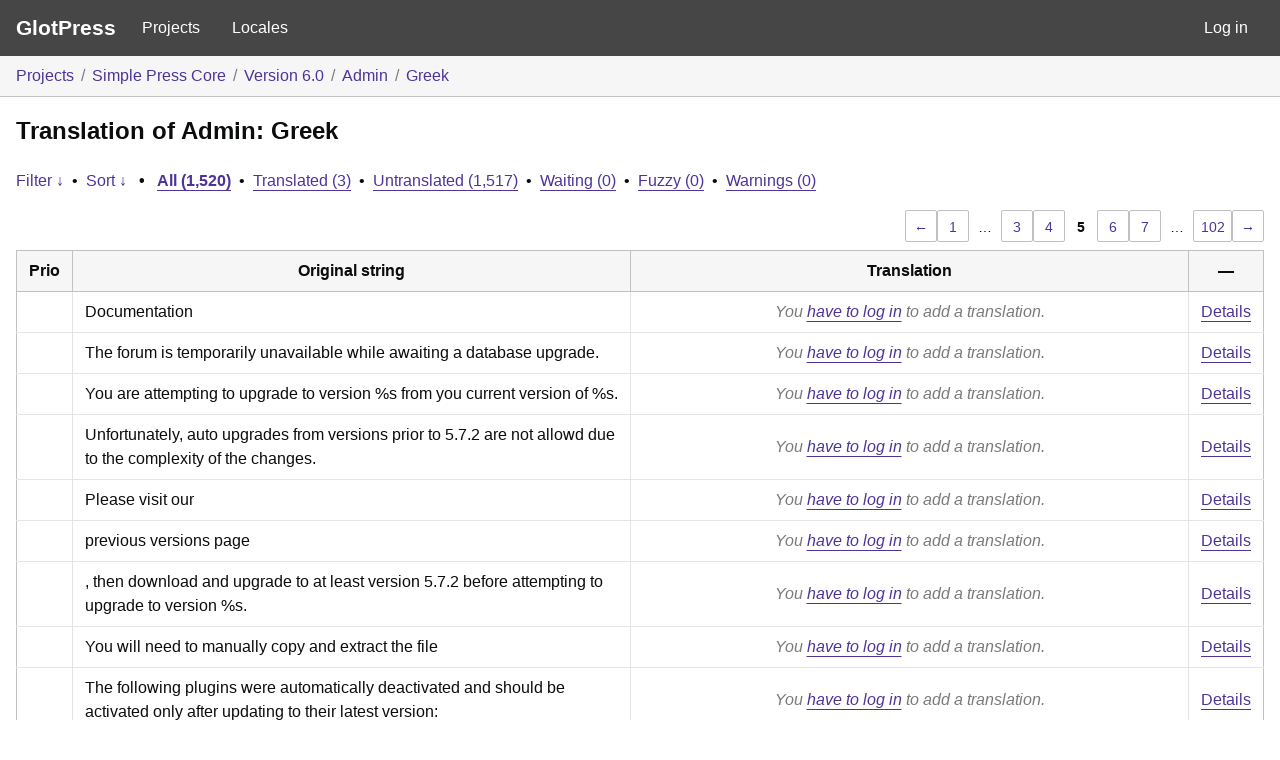

--- FILE ---
content_type: text/html; charset=utf-8
request_url: https://glotpress.simple-press.com/glotpress/projects/simple-press-core/version-6.0/spa/el/default/?page=5
body_size: 6413
content:
<!DOCTYPE html>
<html>
<head>
	<meta http-equiv="Content-type" content="text/html; charset=utf-8" />
	<title>Translations &lt; Greek &lt; Admin &lt; GlotPress</title>

	<link rel="preconnect" href="https://fonts.gstatic.com" crossorigin /><style id="et-divi-open-sans-inline-css">/* Original: https://fonts.googleapis.com/css?family=Open+Sans:300italic,400italic,600italic,700italic,800italic,400,300,600,700,800&#038;subset=latin,latin-ext&#038;display=swap *//* User Agent: Mozilla/5.0 (Unknown; Linux x86_64) AppleWebKit/538.1 (KHTML, like Gecko) Safari/538.1 Daum/4.1 */@font-face {font-family: 'Open Sans';font-style: italic;font-weight: 300;font-stretch: normal;font-display: swap;src: url(https://fonts.gstatic.com/s/opensans/v44/memQYaGs126MiZpBA-UFUIcVXSCEkx2cmqvXlWq8tWZ0Pw86hd0Rk5hkWV4exQ.ttf) format('truetype');}@font-face {font-family: 'Open Sans';font-style: italic;font-weight: 400;font-stretch: normal;font-display: swap;src: url(https://fonts.gstatic.com/s/opensans/v44/memQYaGs126MiZpBA-UFUIcVXSCEkx2cmqvXlWq8tWZ0Pw86hd0Rk8ZkWV4exQ.ttf) format('truetype');}@font-face {font-family: 'Open Sans';font-style: italic;font-weight: 600;font-stretch: normal;font-display: swap;src: url(https://fonts.gstatic.com/s/opensans/v44/memQYaGs126MiZpBA-UFUIcVXSCEkx2cmqvXlWq8tWZ0Pw86hd0RkxhjWV4exQ.ttf) format('truetype');}@font-face {font-family: 'Open Sans';font-style: italic;font-weight: 700;font-stretch: normal;font-display: swap;src: url(https://fonts.gstatic.com/s/opensans/v44/memQYaGs126MiZpBA-UFUIcVXSCEkx2cmqvXlWq8tWZ0Pw86hd0RkyFjWV4exQ.ttf) format('truetype');}@font-face {font-family: 'Open Sans';font-style: italic;font-weight: 800;font-stretch: normal;font-display: swap;src: url(https://fonts.gstatic.com/s/opensans/v44/memQYaGs126MiZpBA-UFUIcVXSCEkx2cmqvXlWq8tWZ0Pw86hd0Rk0ZjWV4exQ.ttf) format('truetype');}@font-face {font-family: 'Open Sans';font-style: normal;font-weight: 300;font-stretch: normal;font-display: swap;src: url(https://fonts.gstatic.com/s/opensans/v44/memSYaGs126MiZpBA-UvWbX2vVnXBbObj2OVZyOOSr4dVJWUgsiH0B4uaVc.ttf) format('truetype');}@font-face {font-family: 'Open Sans';font-style: normal;font-weight: 400;font-stretch: normal;font-display: swap;src: url(https://fonts.gstatic.com/s/opensans/v44/memSYaGs126MiZpBA-UvWbX2vVnXBbObj2OVZyOOSr4dVJWUgsjZ0B4uaVc.ttf) format('truetype');}@font-face {font-family: 'Open Sans';font-style: normal;font-weight: 600;font-stretch: normal;font-display: swap;src: url(https://fonts.gstatic.com/s/opensans/v44/memSYaGs126MiZpBA-UvWbX2vVnXBbObj2OVZyOOSr4dVJWUgsgH1x4uaVc.ttf) format('truetype');}@font-face {font-family: 'Open Sans';font-style: normal;font-weight: 700;font-stretch: normal;font-display: swap;src: url(https://fonts.gstatic.com/s/opensans/v44/memSYaGs126MiZpBA-UvWbX2vVnXBbObj2OVZyOOSr4dVJWUgsg-1x4uaVc.ttf) format('truetype');}@font-face {font-family: 'Open Sans';font-style: normal;font-weight: 800;font-stretch: normal;font-display: swap;src: url(https://fonts.gstatic.com/s/opensans/v44/memSYaGs126MiZpBA-UvWbX2vVnXBbObj2OVZyOOSr4dVJWUgshZ1x4uaVc.ttf) format('truetype');}/* User Agent: Mozilla/5.0 (Windows NT 6.1; WOW64; rv:27.0) Gecko/20100101 Firefox/27.0 */@font-face {font-family: 'Open Sans';font-style: italic;font-weight: 300;font-stretch: normal;font-display: swap;src: url(https://fonts.gstatic.com/l/font?kit=memQYaGs126MiZpBA-UFUIcVXSCEkx2cmqvXlWq8tWZ0Pw86hd0Rk5hkWV4exg&skey=743457fe2cc29280&v=v44) format('woff');}@font-face {font-family: 'Open Sans';font-style: italic;font-weight: 400;font-stretch: normal;font-display: swap;src: url(https://fonts.gstatic.com/l/font?kit=memQYaGs126MiZpBA-UFUIcVXSCEkx2cmqvXlWq8tWZ0Pw86hd0Rk8ZkWV4exg&skey=743457fe2cc29280&v=v44) format('woff');}@font-face {font-family: 'Open Sans';font-style: italic;font-weight: 600;font-stretch: normal;font-display: swap;src: url(https://fonts.gstatic.com/l/font?kit=memQYaGs126MiZpBA-UFUIcVXSCEkx2cmqvXlWq8tWZ0Pw86hd0RkxhjWV4exg&skey=743457fe2cc29280&v=v44) format('woff');}@font-face {font-family: 'Open Sans';font-style: italic;font-weight: 700;font-stretch: normal;font-display: swap;src: url(https://fonts.gstatic.com/l/font?kit=memQYaGs126MiZpBA-UFUIcVXSCEkx2cmqvXlWq8tWZ0Pw86hd0RkyFjWV4exg&skey=743457fe2cc29280&v=v44) format('woff');}@font-face {font-family: 'Open Sans';font-style: italic;font-weight: 800;font-stretch: normal;font-display: swap;src: url(https://fonts.gstatic.com/l/font?kit=memQYaGs126MiZpBA-UFUIcVXSCEkx2cmqvXlWq8tWZ0Pw86hd0Rk0ZjWV4exg&skey=743457fe2cc29280&v=v44) format('woff');}@font-face {font-family: 'Open Sans';font-style: normal;font-weight: 300;font-stretch: normal;font-display: swap;src: url(https://fonts.gstatic.com/l/font?kit=memSYaGs126MiZpBA-UvWbX2vVnXBbObj2OVZyOOSr4dVJWUgsiH0B4uaVQ&skey=62c1cbfccc78b4b2&v=v44) format('woff');}@font-face {font-family: 'Open Sans';font-style: normal;font-weight: 400;font-stretch: normal;font-display: swap;src: url(https://fonts.gstatic.com/l/font?kit=memSYaGs126MiZpBA-UvWbX2vVnXBbObj2OVZyOOSr4dVJWUgsjZ0B4uaVQ&skey=62c1cbfccc78b4b2&v=v44) format('woff');}@font-face {font-family: 'Open Sans';font-style: normal;font-weight: 600;font-stretch: normal;font-display: swap;src: url(https://fonts.gstatic.com/l/font?kit=memSYaGs126MiZpBA-UvWbX2vVnXBbObj2OVZyOOSr4dVJWUgsgH1x4uaVQ&skey=62c1cbfccc78b4b2&v=v44) format('woff');}@font-face {font-family: 'Open Sans';font-style: normal;font-weight: 700;font-stretch: normal;font-display: swap;src: url(https://fonts.gstatic.com/l/font?kit=memSYaGs126MiZpBA-UvWbX2vVnXBbObj2OVZyOOSr4dVJWUgsg-1x4uaVQ&skey=62c1cbfccc78b4b2&v=v44) format('woff');}@font-face {font-family: 'Open Sans';font-style: normal;font-weight: 800;font-stretch: normal;font-display: swap;src: url(https://fonts.gstatic.com/l/font?kit=memSYaGs126MiZpBA-UvWbX2vVnXBbObj2OVZyOOSr4dVJWUgshZ1x4uaVQ&skey=62c1cbfccc78b4b2&v=v44) format('woff');}/* User Agent: Mozilla/5.0 (Windows NT 6.3; rv:39.0) Gecko/20100101 Firefox/39.0 */@font-face {font-family: 'Open Sans';font-style: italic;font-weight: 300;font-stretch: normal;font-display: swap;src: url(https://fonts.gstatic.com/s/opensans/v44/memQYaGs126MiZpBA-UFUIcVXSCEkx2cmqvXlWq8tWZ0Pw86hd0Rk5hkWV4ewA.woff2) format('woff2');}@font-face {font-family: 'Open Sans';font-style: italic;font-weight: 400;font-stretch: normal;font-display: swap;src: url(https://fonts.gstatic.com/s/opensans/v44/memQYaGs126MiZpBA-UFUIcVXSCEkx2cmqvXlWq8tWZ0Pw86hd0Rk8ZkWV4ewA.woff2) format('woff2');}@font-face {font-family: 'Open Sans';font-style: italic;font-weight: 600;font-stretch: normal;font-display: swap;src: url(https://fonts.gstatic.com/s/opensans/v44/memQYaGs126MiZpBA-UFUIcVXSCEkx2cmqvXlWq8tWZ0Pw86hd0RkxhjWV4ewA.woff2) format('woff2');}@font-face {font-family: 'Open Sans';font-style: italic;font-weight: 700;font-stretch: normal;font-display: swap;src: url(https://fonts.gstatic.com/s/opensans/v44/memQYaGs126MiZpBA-UFUIcVXSCEkx2cmqvXlWq8tWZ0Pw86hd0RkyFjWV4ewA.woff2) format('woff2');}@font-face {font-family: 'Open Sans';font-style: italic;font-weight: 800;font-stretch: normal;font-display: swap;src: url(https://fonts.gstatic.com/s/opensans/v44/memQYaGs126MiZpBA-UFUIcVXSCEkx2cmqvXlWq8tWZ0Pw86hd0Rk0ZjWV4ewA.woff2) format('woff2');}@font-face {font-family: 'Open Sans';font-style: normal;font-weight: 300;font-stretch: normal;font-display: swap;src: url(https://fonts.gstatic.com/s/opensans/v44/memSYaGs126MiZpBA-UvWbX2vVnXBbObj2OVZyOOSr4dVJWUgsiH0B4uaVI.woff2) format('woff2');}@font-face {font-family: 'Open Sans';font-style: normal;font-weight: 400;font-stretch: normal;font-display: swap;src: url(https://fonts.gstatic.com/s/opensans/v44/memSYaGs126MiZpBA-UvWbX2vVnXBbObj2OVZyOOSr4dVJWUgsjZ0B4uaVI.woff2) format('woff2');}@font-face {font-family: 'Open Sans';font-style: normal;font-weight: 600;font-stretch: normal;font-display: swap;src: url(https://fonts.gstatic.com/s/opensans/v44/memSYaGs126MiZpBA-UvWbX2vVnXBbObj2OVZyOOSr4dVJWUgsgH1x4uaVI.woff2) format('woff2');}@font-face {font-family: 'Open Sans';font-style: normal;font-weight: 700;font-stretch: normal;font-display: swap;src: url(https://fonts.gstatic.com/s/opensans/v44/memSYaGs126MiZpBA-UvWbX2vVnXBbObj2OVZyOOSr4dVJWUgsg-1x4uaVI.woff2) format('woff2');}@font-face {font-family: 'Open Sans';font-style: normal;font-weight: 800;font-stretch: normal;font-display: swap;src: url(https://fonts.gstatic.com/s/opensans/v44/memSYaGs126MiZpBA-UvWbX2vVnXBbObj2OVZyOOSr4dVJWUgshZ1x4uaVI.woff2) format('woff2');}</style><link rel='stylesheet' id='gp-base-css' href='https://glotpress.simple-press.com/app/plugins/glotpress/assets/css/style.min.css?ver=20220406' type='text/css' media='all' />
<script type='text/javascript' src='https://glotpress.simple-press.com/wp/wp-includes/js/jquery/jquery.min.js?ver=3.6.1' id='jquery-core-js'></script>
<script type='text/javascript' src='https://glotpress.simple-press.com/wp/wp-includes/js/jquery/jquery-migrate.min.js?ver=3.3.2' id='jquery-migrate-js'></script>
<script type='text/javascript' id='jquery-js-after'>
jqueryParams.length&&$.each(jqueryParams,function(e,r){if("function"==typeof r){var n=String(r);n.replace("$","jQuery");var a=new Function("return "+n)();$(document).ready(a)}});
</script>
<script type='text/javascript' src='https://glotpress.simple-press.com/app/plugins/glotpress/assets/js/common.min.js?ver=20220319' id='gp-common-js'></script>
<script type='text/javascript' id='gp-common-js-after'>
$gp.l10n = {"dismiss":"Dismiss"}
</script>
<script type='text/javascript' src='https://glotpress.simple-press.com/wp/wp-includes/js/jquery/ui/core.min.js?ver=1.13.2' id='jquery-ui-core-js'></script>
<script type='text/javascript' src='https://glotpress.simple-press.com/wp/wp-includes/js/jquery/ui/tooltip.min.js?ver=1.13.2' id='jquery-ui-tooltip-js'></script>
<script type='text/javascript' id='gp-editor-js-extra'>
/* <![CDATA[ */
var $gp_editor_options = {"can_approve":"","can_write":"","url":"\/glotpress\/projects\/simple-press-core\/version-6.0\/spa\/el\/default\/","discard_warning_url":"\/glotpress\/projects\/simple-press-core\/version-6.0\/spa\/el\/default\/-discard-warning\/","set_priority_url":"\/glotpress\/originals\/%original-id%\/set_priority\/","set_status_url":"\/glotpress\/projects\/simple-press-core\/version-6.0\/spa\/el\/default\/-set-status\/"};
/* ]]> */
</script>
<script type='text/javascript' src='https://glotpress.simple-press.com/app/plugins/glotpress/assets/js/editor.min.js?ver=20220319' id='gp-editor-js'></script>
<script type='text/javascript' id='gp-translations-page-js-extra'>
/* <![CDATA[ */
var $gp_translations_options = {"sort":"Sort","filter":"Filter"};
/* ]]> */
</script>
<script type='text/javascript' src='https://glotpress.simple-press.com/app/plugins/glotpress/assets/js/translations-page.min.js?ver=20220327' id='gp-translations-page-js'></script>
</head>

<body class="paged-5 no-js et_pb_button_helper_class et_fixed_nav et_show_nav et_secondary_nav_enabled et_primary_nav_dropdown_animation_fade et_secondary_nav_dropdown_animation_fade et_header_style_left et_pb_footer_columns4 et_cover_background et_pb_gutter osx et_pb_gutters3 et_right_sidebar et_divi_theme et-db">
	<script type="text/javascript">document.body.className = document.body.className.replace('no-js','js');</script>

	<header class="gp-bar clearfix">
		<h1>
			<a href="/glotpress/" rel="home">
				GlotPress			</a>
		</h1>

		<nav id="main-navigation" role="navigation">
			<a href="/glotpress/projects/">Projects</a><a href="/glotpress/languages/">Locales</a>		</nav>

		<nav id="side-navigation">
			<a href="https://glotpress.simple-press.com/wp/wp-login.php?redirect_to=https%3A%2F%2Fglotpress.simple-press.com%2Fglotpress%2Fprojects%2Fsimple-press-core%2Fversion-6.0%2Fspa%2Fel%2Fdefault%2F%3Fpage%3D5">Log in</a>		</nav>
	</header>

	<div class="gp-content">
		<ul class="breadcrumb"><li><a href="/glotpress/projects/">Projects</a></li><li><a href="/glotpress/projects/simple-press-core/">Simple Press Core</a></li><li><a href="/glotpress/projects/simple-press-core/version-6.0/">Version 6.0</a></li><li><a href="/glotpress/projects/simple-press-core/version-6.0/spa/">Admin</a></li><li><a href="/glotpress/projects/simple-press-core/version-6.0/spa/el/default/">Greek</a></li></ul>
		<div id="gp-js-message" class="gp-js-message"></div>

		
		
		
<div class="gp-heading">
	<h2>
		Translation of Admin: Greek	</h2>
			</div>

<div class="filter-toolbar">
	<form id="upper-filters-toolbar" class="filters-toolbar" action="" method="get" accept-charset="utf-8">
		<div>
		<a href="#" class="revealing filter">Filter &darr;</a> <span class="separator">&bull;</span>
		<a href="#" class="revealing sort">Sort &darr;</a> <strong class="separator">&bull;</strong>
		<a href="/glotpress/projects/simple-press-core/version-6.0/spa/el/default/" class="filter-current">All&nbsp;(1,520)</a> <span class="separator">&bull;</span> <a href="/glotpress/projects/simple-press-core/version-6.0/spa/el/default/?filters%5Bstatus%5D=current">Translated&nbsp;(3)</a> <span class="separator">&bull;</span> <a href="/glotpress/projects/simple-press-core/version-6.0/spa/el/default/?filters%5Bstatus%5D=untranslated">Untranslated&nbsp;(1,517)</a> <span class="separator">&bull;</span> <a href="/glotpress/projects/simple-press-core/version-6.0/spa/el/default/?filters%5Bstatus%5D=waiting">Waiting&nbsp;(0)</a> <span class="separator">&bull;</span> <a href="/glotpress/projects/simple-press-core/version-6.0/spa/el/default/?filters%5Bstatus%5D=fuzzy">Fuzzy&nbsp;(0)</a> <span class="separator">&bull;</span> <a href="/glotpress/projects/simple-press-core/version-6.0/spa/el/default/?filters%5Bwarnings%5D=yes">Warnings&nbsp;(0)</a>		</div>
		<div class="filters-expanded filters hidden">
			<div class="filters-expanded-section">
				<fieldset>
					<legend class="screen-reader-text">Search:</legend>
					<label for="filters[term]" class="filter-title">Search Term:</label><br />
					<input type="text" value="" name="filters[term]" id="filters[term]" /><br />
					<input type="checkbox" name="filters[case_sensitive]" value="yes" id="filters[case_sensitive][yes]" >&nbsp;<label for='filters[case_sensitive][yes]'>Case-sensitive search</label>
				</fieldset>

				<fieldset>
					<legend class="filter-title">Term Scope:</legend>
						<input type='radio' id='filters[term_scope][scope_originals]' name='filters[term_scope]' value='scope_originals'/>&nbsp;<label for='filters[term_scope][scope_originals]'>Originals only</label><br />
	<input type='radio' id='filters[term_scope][scope_translations]' name='filters[term_scope]' value='scope_translations'/>&nbsp;<label for='filters[term_scope][scope_translations]'>Translations only</label><br />
	<input type='radio' id='filters[term_scope][scope_context]' name='filters[term_scope]' value='scope_context'/>&nbsp;<label for='filters[term_scope][scope_context]'>Context only</label><br />
	<input type='radio' id='filters[term_scope][scope_references]' name='filters[term_scope]' value='scope_references'/>&nbsp;<label for='filters[term_scope][scope_references]'>References only</label><br />
	<input type='radio' id='filters[term_scope][scope_both]' name='filters[term_scope]' value='scope_both'/>&nbsp;<label for='filters[term_scope][scope_both]'>Both Originals and Translations</label><br />
	<input type='radio' id='filters[term_scope][scope_any]' name='filters[term_scope]' value='scope_any' checked='checked'/>&nbsp;<label for='filters[term_scope][scope_any]'>Any</label><br />
				</fieldset>
			</div>

			<div class="filters-expanded-section">
				<fieldset id="filter-status-fields">
					<legend class="filter-title">Status:</legend>
										<label for="filters[status][current]">
						<input type="checkbox" value="current" id="filters[status][current]" checked="checked">
						Current					</label><br />
					<label for="filters[status][waiting]">
						<input type="checkbox" value="waiting" id="filters[status][waiting]" checked="checked">
						Waiting					</label><br />
					<label for="filters[status][fuzzy]">
						<input type="checkbox" value="fuzzy" id="filters[status][fuzzy]" checked="checked">
						Fuzzy					</label><br />
					<label for="filters[status][untranslated]">
						<input type="checkbox" value="untranslated" id="filters[status][untranslated]" checked="checked">
						Untranslated					</label><br />
					<label for="filters[status][rejected]">
						<input type="checkbox" value="rejected" id="filters[status][rejected]" >
						Rejected					</label><br />
					<label for="filters[status][old]">
						<input type="checkbox" value="old" id="filters[status][old]" >
						Old					</label><br />
					<button type="button" id="filter-status-select-all" class="button is-link">Select all</button>
					<input type="hidden" id="filter-status-selected" name="filters[status]" value="current_or_waiting_or_fuzzy_or_untranslated" />
				</fieldset>
			</div>

			<div class="filters-expanded-section">
				<fieldset>
					<legend class="filter-title">Options:</legend>
					<input type="checkbox" name="filters[with_comment]" value="yes" id="filters[with_comment][yes]" >&nbsp;<label for='filters[with_comment][yes]'>With comment</label><br />
					<input type="checkbox" name="filters[with_context]" value="yes" id="filters[with_context][yes]" >&nbsp;<label for='filters[with_context][yes]'>With context</label><br />
					<input type="checkbox" name="filters[warnings]" value="yes" id="filters[warnings][yes]" >&nbsp;<label for='filters[warnings][yes]'>With warnings</label><br />
					<input type="checkbox" name="filters[with_plural]" value="yes" id="filters[with_plural][yes]" >&nbsp;<label for='filters[with_plural][yes]'>With plural</label>
				</fieldset>
			</div>

			<div class="filters-expanded-section">
				<label for="filters[user_login]" class="filter-title">User:</label><br />
				<input type="text" value="" name="filters[user_login]" id="filters[user_login]" /><br />
			</div>

			
			<div class="filters-expanded-actions">
				<input type="submit" class="button is-primary" value="Apply Filters" name="filter" />
			</div>
		</div>
		<div class="filters-expanded sort hidden">
			<div class="filters-expanded-section">
				<fieldset>
					<legend class="filter-title">By:</legend>
						<input type='radio' id='sort[by][original_date_added]' name='sort[by]' value='original_date_added'/>&nbsp;<label for='sort[by][original_date_added]'>Date added (original)</label><br />
	<input type='radio' id='sort[by][translation_date_added]' name='sort[by]' value='translation_date_added'/>&nbsp;<label for='sort[by][translation_date_added]'>Date added (translation)</label><br />
	<input type='radio' id='sort[by][translation_date_modified]' name='sort[by]' value='translation_date_modified'/>&nbsp;<label for='sort[by][translation_date_modified]'>Date modified (translation)</label><br />
	<input type='radio' id='sort[by][original]' name='sort[by]' value='original'/>&nbsp;<label for='sort[by][original]'>Original string</label><br />
	<input type='radio' id='sort[by][translation]' name='sort[by]' value='translation'/>&nbsp;<label for='sort[by][translation]'>Translation</label><br />
	<input type='radio' id='sort[by][priority]' name='sort[by]' value='priority' checked='checked'/>&nbsp;<label for='sort[by][priority]'>Priority</label><br />
	<input type='radio' id='sort[by][references]' name='sort[by]' value='references'/>&nbsp;<label for='sort[by][references]'>Filename in source</label><br />
	<input type='radio' id='sort[by][random]' name='sort[by]' value='random'/>&nbsp;<label for='sort[by][random]'>Random</label><br />
				</fieldset>
			</div>

			<div class="filters-expanded-section">
				<fieldset>
					<legend class="filter-title">Order:</legend>
						<input type='radio' id='sort[how][asc]' name='sort[how]' value='asc'/>&nbsp;<label for='sort[how][asc]'>Ascending</label><br />
	<input type='radio' id='sort[how][desc]' name='sort[how]' value='desc' checked='checked'/>&nbsp;<label for='sort[how][desc]'>Descending</label><br />
				</fieldset>
			</div>

			
			<div class="filters-expanded-actions">
				<input type="submit" class="button is-primary" value="Apply Sorting" name="sorts" />
			</div>
		</div>
	</form>
</div>

<div class="gp-table-actions top">
		<div class="paging">
		<a href="/glotpress/projects/simple-press-core/version-6.0/spa/el/default/?page=4" class="previous">&larr;</a>
		<a href="/glotpress/projects/simple-press-core/version-6.0/spa/el/default/?page=1">1</a>
		<span class="dots">&hellip;</span>
		<a href="/glotpress/projects/simple-press-core/version-6.0/spa/el/default/?page=3">3</a> <a href="/glotpress/projects/simple-press-core/version-6.0/spa/el/default/?page=4">4</a>
		<span class="current">5</span>
		<a href="/glotpress/projects/simple-press-core/version-6.0/spa/el/default/?page=6">6</a> <a href="/glotpress/projects/simple-press-core/version-6.0/spa/el/default/?page=7">7</a>
		<span class="dots">&hellip;</span>
		<a href="/glotpress/projects/simple-press-core/version-6.0/spa/el/default/?page=102">102</a>
		<a href="/glotpress/projects/simple-press-core/version-6.0/spa/el/default/?page=6" class="next">&rarr;</a>
	</div></div>

<table id="translations" class="gp-table translations ">
	<thead>
	<tr>
				<th class="gp-column-priority">Prio</th>
		<th class="gp-column-original">Original string</th>
		<th class="gp-column-translation">Translation</th>
		<th class="gp-column-actions">&mdash;</th>
	</tr>
	</thead>

<tr class="preview untranslated priority-normal no-warnings no-translations" id="preview-22103" row="22103">
			<td class="priority" title="Priority: normal">
			</td>
	<td class="original">
		<span class="original-text">Documentation</span>
			</td>
	<td class="translation foreign-text">
		<span class='missing'>You <a href="https://glotpress.simple-press.com/wp/wp-login.php?redirect_to=https%3A%2F%2Fglotpress.simple-press.com%2Fglotpress%2Fprojects%2Fsimple-press-core%2Fversion-6.0%2Fspa%2Fel%2Fdefault%2F%3Fpage%3D5">have to log in</a> to add a translation.</span>	</td>
	<td class="actions">
		<a href="#" class="action edit">Details</a>
	</td>
</tr>
<tr class="editor untranslated priority-normal no-warnings no-translations" id="editor-22103" row="22103">
	<td colspan="4">
		<div class="strings">
							<p class="original">Documentation</p>
				<p aria-hidden="true" class="original_raw">Documentation</p>
					<div class="textareas">
				<blockquote class="translation"></blockquote>
		<textarea class="foreign-text" name="translation[22103][]" id="translation_22103_0"  disabled='disabled' disabled='disabled'></textarea>

		<div>
			You <a href="https://glotpress.simple-press.com/wp/wp-login.php?redirect_to=https%3A%2F%2Fglotpress.simple-press.com%2Fglotpress%2Fprojects%2Fsimple-press-core%2Fversion-6.0%2Fspa%2Fel%2Fdefault%2F%3Fpage%3D5">have to log in</a> to edit this translation.		</div>
	</div>
							<div class="actions">
	<div class="button-group">
				<button type="button" href="#" class="button is-link close">Cancel</button>
	</div>
</div>
		</div>
		<div class="meta">
	<h3>Meta</h3>

	<dl>
	<dt>Status:</dt>
	<dd>
		untranslated			</dd>
</dl>

							<dl><dt>
	References:	<ul class="refs">
		<li>simple-press/sp-startup/admin/spa-admin-support-functions.php:183</li>	</ul></dt></dl>

	<dl>
		<dt>Priority:</dt>
					<dd>
				normal			</dd>
			</dl>

	<dl>
		<dt>More links:			<ul>
									<li>
						<a tabindex="-1" href="/glotpress/projects/simple-press-core/version-6.0/spa/el/default/?filters%5Boriginal_id%5D=22103">Permalink to this original</a>					</li>
									<li>
						<a tabindex="-1" href="/glotpress/projects/simple-press-core/version-6.0/spa/el/default/?filters%5Bstatus%5D=either&#038;filters%5Boriginal_id%5D=22103&#038;sort%5Bby%5D=translation_date_added&#038;sort%5Bhow%5D=asc">All translations of this original</a>					</li>
							</ul>
		</dt>
	</dl>
</div>
	</td>
	</tr>

<tr class="preview untranslated priority-normal no-warnings no-translations" id="preview-22104" row="22104">
			<td class="priority" title="Priority: normal">
			</td>
	<td class="original">
		<span class="original-text">The forum is temporarily unavailable while awaiting a database upgrade.</span>
			</td>
	<td class="translation foreign-text">
		<span class='missing'>You <a href="https://glotpress.simple-press.com/wp/wp-login.php?redirect_to=https%3A%2F%2Fglotpress.simple-press.com%2Fglotpress%2Fprojects%2Fsimple-press-core%2Fversion-6.0%2Fspa%2Fel%2Fdefault%2F%3Fpage%3D5">have to log in</a> to add a translation.</span>	</td>
	<td class="actions">
		<a href="#" class="action edit">Details</a>
	</td>
</tr>
<tr class="editor untranslated priority-normal no-warnings no-translations" id="editor-22104" row="22104">
	<td colspan="4">
		<div class="strings">
							<p class="original">The forum is temporarily unavailable while awaiting a database upgrade.</p>
				<p aria-hidden="true" class="original_raw">The forum is temporarily unavailable while awaiting a database upgrade.</p>
					<div class="textareas">
				<blockquote class="translation"></blockquote>
		<textarea class="foreign-text" name="translation[22104][]" id="translation_22104_0"  disabled='disabled' disabled='disabled'></textarea>

		<div>
			You <a href="https://glotpress.simple-press.com/wp/wp-login.php?redirect_to=https%3A%2F%2Fglotpress.simple-press.com%2Fglotpress%2Fprojects%2Fsimple-press-core%2Fversion-6.0%2Fspa%2Fel%2Fdefault%2F%3Fpage%3D5">have to log in</a> to edit this translation.		</div>
	</div>
							<div class="actions">
	<div class="button-group">
				<button type="button" href="#" class="button is-link close">Cancel</button>
	</div>
</div>
		</div>
		<div class="meta">
	<h3>Meta</h3>

	<dl>
	<dt>Status:</dt>
	<dd>
		untranslated			</dd>
</dl>

							<dl><dt>
	References:	<ul class="refs">
		<li>simple-press/sp-startup/admin/spa-admin-support-functions.php:401</li>	</ul></dt></dl>

	<dl>
		<dt>Priority:</dt>
					<dd>
				normal			</dd>
			</dl>

	<dl>
		<dt>More links:			<ul>
									<li>
						<a tabindex="-1" href="/glotpress/projects/simple-press-core/version-6.0/spa/el/default/?filters%5Boriginal_id%5D=22104">Permalink to this original</a>					</li>
									<li>
						<a tabindex="-1" href="/glotpress/projects/simple-press-core/version-6.0/spa/el/default/?filters%5Bstatus%5D=either&#038;filters%5Boriginal_id%5D=22104&#038;sort%5Bby%5D=translation_date_added&#038;sort%5Bhow%5D=asc">All translations of this original</a>					</li>
							</ul>
		</dt>
	</dl>
</div>
	</td>
	</tr>

<tr class="preview untranslated priority-normal no-warnings no-translations" id="preview-22105" row="22105">
			<td class="priority" title="Priority: normal">
			</td>
	<td class="original">
		<span class="original-text">You are attempting to upgrade to version <span class="notranslate">%s</span> from you current version of <span class="notranslate">%s</span>.</span>
			</td>
	<td class="translation foreign-text">
		<span class='missing'>You <a href="https://glotpress.simple-press.com/wp/wp-login.php?redirect_to=https%3A%2F%2Fglotpress.simple-press.com%2Fglotpress%2Fprojects%2Fsimple-press-core%2Fversion-6.0%2Fspa%2Fel%2Fdefault%2F%3Fpage%3D5">have to log in</a> to add a translation.</span>	</td>
	<td class="actions">
		<a href="#" class="action edit">Details</a>
	</td>
</tr>
<tr class="editor untranslated priority-normal no-warnings no-translations" id="editor-22105" row="22105">
	<td colspan="4">
		<div class="strings">
							<p class="original">You are attempting to upgrade to version <span class="notranslate">%s</span> from you current version of <span class="notranslate">%s</span>.</p>
				<p aria-hidden="true" class="original_raw">You are attempting to upgrade to version %s from you current version of %s.</p>
					<div class="textareas">
				<blockquote class="translation"></blockquote>
		<textarea class="foreign-text" name="translation[22105][]" id="translation_22105_0"  disabled='disabled' disabled='disabled'></textarea>

		<div>
			You <a href="https://glotpress.simple-press.com/wp/wp-login.php?redirect_to=https%3A%2F%2Fglotpress.simple-press.com%2Fglotpress%2Fprojects%2Fsimple-press-core%2Fversion-6.0%2Fspa%2Fel%2Fdefault%2F%3Fpage%3D5">have to log in</a> to edit this translation.		</div>
	</div>
							<div class="actions">
	<div class="button-group">
				<button type="button" href="#" class="button is-link close">Cancel</button>
	</div>
</div>
		</div>
		<div class="meta">
	<h3>Meta</h3>

	<dl>
	<dt>Status:</dt>
	<dd>
		untranslated			</dd>
</dl>

							<dl><dt>
	References:	<ul class="refs">
		<li>simple-press/sp-startup/admin/spa-admin-support-functions.php:402</li>	</ul></dt></dl>

	<dl>
		<dt>Priority:</dt>
					<dd>
				normal			</dd>
			</dl>

	<dl>
		<dt>More links:			<ul>
									<li>
						<a tabindex="-1" href="/glotpress/projects/simple-press-core/version-6.0/spa/el/default/?filters%5Boriginal_id%5D=22105">Permalink to this original</a>					</li>
									<li>
						<a tabindex="-1" href="/glotpress/projects/simple-press-core/version-6.0/spa/el/default/?filters%5Bstatus%5D=either&#038;filters%5Boriginal_id%5D=22105&#038;sort%5Bby%5D=translation_date_added&#038;sort%5Bhow%5D=asc">All translations of this original</a>					</li>
							</ul>
		</dt>
	</dl>
</div>
	</td>
	</tr>

<tr class="preview untranslated priority-normal no-warnings no-translations" id="preview-22106" row="22106">
			<td class="priority" title="Priority: normal">
			</td>
	<td class="original">
		<span class="original-text">Unfortunately, auto upgrades from versions prior to 5.7.2 are not allowd due to the complexity of the changes.</span>
			</td>
	<td class="translation foreign-text">
		<span class='missing'>You <a href="https://glotpress.simple-press.com/wp/wp-login.php?redirect_to=https%3A%2F%2Fglotpress.simple-press.com%2Fglotpress%2Fprojects%2Fsimple-press-core%2Fversion-6.0%2Fspa%2Fel%2Fdefault%2F%3Fpage%3D5">have to log in</a> to add a translation.</span>	</td>
	<td class="actions">
		<a href="#" class="action edit">Details</a>
	</td>
</tr>
<tr class="editor untranslated priority-normal no-warnings no-translations" id="editor-22106" row="22106">
	<td colspan="4">
		<div class="strings">
							<p class="original">Unfortunately, auto upgrades from versions prior to 5.7.2 are not allowd due to the complexity of the changes.</p>
				<p aria-hidden="true" class="original_raw">Unfortunately, auto upgrades from versions prior to 5.7.2 are not allowd due to the complexity of the changes.</p>
					<div class="textareas">
				<blockquote class="translation"></blockquote>
		<textarea class="foreign-text" name="translation[22106][]" id="translation_22106_0"  disabled='disabled' disabled='disabled'></textarea>

		<div>
			You <a href="https://glotpress.simple-press.com/wp/wp-login.php?redirect_to=https%3A%2F%2Fglotpress.simple-press.com%2Fglotpress%2Fprojects%2Fsimple-press-core%2Fversion-6.0%2Fspa%2Fel%2Fdefault%2F%3Fpage%3D5">have to log in</a> to edit this translation.		</div>
	</div>
							<div class="actions">
	<div class="button-group">
				<button type="button" href="#" class="button is-link close">Cancel</button>
	</div>
</div>
		</div>
		<div class="meta">
	<h3>Meta</h3>

	<dl>
	<dt>Status:</dt>
	<dd>
		untranslated			</dd>
</dl>

							<dl><dt>
	References:	<ul class="refs">
		<li>simple-press/sp-startup/admin/spa-admin-support-functions.php:403</li>	</ul></dt></dl>

	<dl>
		<dt>Priority:</dt>
					<dd>
				normal			</dd>
			</dl>

	<dl>
		<dt>More links:			<ul>
									<li>
						<a tabindex="-1" href="/glotpress/projects/simple-press-core/version-6.0/spa/el/default/?filters%5Boriginal_id%5D=22106">Permalink to this original</a>					</li>
									<li>
						<a tabindex="-1" href="/glotpress/projects/simple-press-core/version-6.0/spa/el/default/?filters%5Bstatus%5D=either&#038;filters%5Boriginal_id%5D=22106&#038;sort%5Bby%5D=translation_date_added&#038;sort%5Bhow%5D=asc">All translations of this original</a>					</li>
							</ul>
		</dt>
	</dl>
</div>
	</td>
	</tr>

<tr class="preview untranslated priority-normal no-warnings no-translations" id="preview-22107" row="22107">
			<td class="priority" title="Priority: normal">
			</td>
	<td class="original">
		<span class="original-text">Please visit our </span>
			</td>
	<td class="translation foreign-text">
		<span class='missing'>You <a href="https://glotpress.simple-press.com/wp/wp-login.php?redirect_to=https%3A%2F%2Fglotpress.simple-press.com%2Fglotpress%2Fprojects%2Fsimple-press-core%2Fversion-6.0%2Fspa%2Fel%2Fdefault%2F%3Fpage%3D5">have to log in</a> to add a translation.</span>	</td>
	<td class="actions">
		<a href="#" class="action edit">Details</a>
	</td>
</tr>
<tr class="editor untranslated priority-normal no-warnings no-translations" id="editor-22107" row="22107">
	<td colspan="4">
		<div class="strings">
							<p class="original">Please visit our </p>
				<p aria-hidden="true" class="original_raw">Please visit our </p>
					<div class="textareas">
				<blockquote class="translation"></blockquote>
		<textarea class="foreign-text" name="translation[22107][]" id="translation_22107_0"  disabled='disabled' disabled='disabled'></textarea>

		<div>
			You <a href="https://glotpress.simple-press.com/wp/wp-login.php?redirect_to=https%3A%2F%2Fglotpress.simple-press.com%2Fglotpress%2Fprojects%2Fsimple-press-core%2Fversion-6.0%2Fspa%2Fel%2Fdefault%2F%3Fpage%3D5">have to log in</a> to edit this translation.		</div>
	</div>
							<div class="actions">
	<div class="button-group">
				<button type="button" href="#" class="button is-link close">Cancel</button>
	</div>
</div>
		</div>
		<div class="meta">
	<h3>Meta</h3>

	<dl>
	<dt>Status:</dt>
	<dd>
		untranslated			</dd>
</dl>

							<dl><dt>
	References:	<ul class="refs">
		<li>simple-press/sp-startup/admin/spa-admin-support-functions.php:404</li>	</ul></dt></dl>

	<dl>
		<dt>Priority:</dt>
					<dd>
				normal			</dd>
			</dl>

	<dl>
		<dt>More links:			<ul>
									<li>
						<a tabindex="-1" href="/glotpress/projects/simple-press-core/version-6.0/spa/el/default/?filters%5Boriginal_id%5D=22107">Permalink to this original</a>					</li>
									<li>
						<a tabindex="-1" href="/glotpress/projects/simple-press-core/version-6.0/spa/el/default/?filters%5Bstatus%5D=either&#038;filters%5Boriginal_id%5D=22107&#038;sort%5Bby%5D=translation_date_added&#038;sort%5Bhow%5D=asc">All translations of this original</a>					</li>
							</ul>
		</dt>
	</dl>
</div>
	</td>
	</tr>

<tr class="preview untranslated priority-normal no-warnings no-translations" id="preview-22108" row="22108">
			<td class="priority" title="Priority: normal">
			</td>
	<td class="original">
		<span class="original-text">previous versions page</span>
			</td>
	<td class="translation foreign-text">
		<span class='missing'>You <a href="https://glotpress.simple-press.com/wp/wp-login.php?redirect_to=https%3A%2F%2Fglotpress.simple-press.com%2Fglotpress%2Fprojects%2Fsimple-press-core%2Fversion-6.0%2Fspa%2Fel%2Fdefault%2F%3Fpage%3D5">have to log in</a> to add a translation.</span>	</td>
	<td class="actions">
		<a href="#" class="action edit">Details</a>
	</td>
</tr>
<tr class="editor untranslated priority-normal no-warnings no-translations" id="editor-22108" row="22108">
	<td colspan="4">
		<div class="strings">
							<p class="original">previous versions page</p>
				<p aria-hidden="true" class="original_raw">previous versions page</p>
					<div class="textareas">
				<blockquote class="translation"></blockquote>
		<textarea class="foreign-text" name="translation[22108][]" id="translation_22108_0"  disabled='disabled' disabled='disabled'></textarea>

		<div>
			You <a href="https://glotpress.simple-press.com/wp/wp-login.php?redirect_to=https%3A%2F%2Fglotpress.simple-press.com%2Fglotpress%2Fprojects%2Fsimple-press-core%2Fversion-6.0%2Fspa%2Fel%2Fdefault%2F%3Fpage%3D5">have to log in</a> to edit this translation.		</div>
	</div>
							<div class="actions">
	<div class="button-group">
				<button type="button" href="#" class="button is-link close">Cancel</button>
	</div>
</div>
		</div>
		<div class="meta">
	<h3>Meta</h3>

	<dl>
	<dt>Status:</dt>
	<dd>
		untranslated			</dd>
</dl>

							<dl><dt>
	References:	<ul class="refs">
		<li>simple-press/sp-startup/admin/spa-admin-support-functions.php:404</li>	</ul></dt></dl>

	<dl>
		<dt>Priority:</dt>
					<dd>
				normal			</dd>
			</dl>

	<dl>
		<dt>More links:			<ul>
									<li>
						<a tabindex="-1" href="/glotpress/projects/simple-press-core/version-6.0/spa/el/default/?filters%5Boriginal_id%5D=22108">Permalink to this original</a>					</li>
									<li>
						<a tabindex="-1" href="/glotpress/projects/simple-press-core/version-6.0/spa/el/default/?filters%5Bstatus%5D=either&#038;filters%5Boriginal_id%5D=22108&#038;sort%5Bby%5D=translation_date_added&#038;sort%5Bhow%5D=asc">All translations of this original</a>					</li>
							</ul>
		</dt>
	</dl>
</div>
	</td>
	</tr>

<tr class="preview untranslated priority-normal no-warnings no-translations" id="preview-22109" row="22109">
			<td class="priority" title="Priority: normal">
			</td>
	<td class="original">
		<span class="original-text">, then download and upgrade to at least version 5.7.2 before attempting to upgrade to version <span class="notranslate">%s</span>.</span>
			</td>
	<td class="translation foreign-text">
		<span class='missing'>You <a href="https://glotpress.simple-press.com/wp/wp-login.php?redirect_to=https%3A%2F%2Fglotpress.simple-press.com%2Fglotpress%2Fprojects%2Fsimple-press-core%2Fversion-6.0%2Fspa%2Fel%2Fdefault%2F%3Fpage%3D5">have to log in</a> to add a translation.</span>	</td>
	<td class="actions">
		<a href="#" class="action edit">Details</a>
	</td>
</tr>
<tr class="editor untranslated priority-normal no-warnings no-translations" id="editor-22109" row="22109">
	<td colspan="4">
		<div class="strings">
							<p class="original">, then download and upgrade to at least version 5.7.2 before attempting to upgrade to version <span class="notranslate">%s</span>.</p>
				<p aria-hidden="true" class="original_raw">, then download and upgrade to at least version 5.7.2 before attempting to upgrade to version %s.</p>
					<div class="textareas">
				<blockquote class="translation"></blockquote>
		<textarea class="foreign-text" name="translation[22109][]" id="translation_22109_0"  disabled='disabled' disabled='disabled'></textarea>

		<div>
			You <a href="https://glotpress.simple-press.com/wp/wp-login.php?redirect_to=https%3A%2F%2Fglotpress.simple-press.com%2Fglotpress%2Fprojects%2Fsimple-press-core%2Fversion-6.0%2Fspa%2Fel%2Fdefault%2F%3Fpage%3D5">have to log in</a> to edit this translation.		</div>
	</div>
							<div class="actions">
	<div class="button-group">
				<button type="button" href="#" class="button is-link close">Cancel</button>
	</div>
</div>
		</div>
		<div class="meta">
	<h3>Meta</h3>

	<dl>
	<dt>Status:</dt>
	<dd>
		untranslated			</dd>
</dl>

							<dl><dt>
	References:	<ul class="refs">
		<li>simple-press/sp-startup/admin/spa-admin-support-functions.php:405</li>	</ul></dt></dl>

	<dl>
		<dt>Priority:</dt>
					<dd>
				normal			</dd>
			</dl>

	<dl>
		<dt>More links:			<ul>
									<li>
						<a tabindex="-1" href="/glotpress/projects/simple-press-core/version-6.0/spa/el/default/?filters%5Boriginal_id%5D=22109">Permalink to this original</a>					</li>
									<li>
						<a tabindex="-1" href="/glotpress/projects/simple-press-core/version-6.0/spa/el/default/?filters%5Bstatus%5D=either&#038;filters%5Boriginal_id%5D=22109&#038;sort%5Bby%5D=translation_date_added&#038;sort%5Bhow%5D=asc">All translations of this original</a>					</li>
							</ul>
		</dt>
	</dl>
</div>
	</td>
	</tr>

<tr class="preview untranslated priority-normal no-warnings no-translations" id="preview-22110" row="22110">
			<td class="priority" title="Priority: normal">
			</td>
	<td class="original">
		<span class="original-text">You will need to manually copy and extract the file </span>
			</td>
	<td class="translation foreign-text">
		<span class='missing'>You <a href="https://glotpress.simple-press.com/wp/wp-login.php?redirect_to=https%3A%2F%2Fglotpress.simple-press.com%2Fglotpress%2Fprojects%2Fsimple-press-core%2Fversion-6.0%2Fspa%2Fel%2Fdefault%2F%3Fpage%3D5">have to log in</a> to add a translation.</span>	</td>
	<td class="actions">
		<a href="#" class="action edit">Details</a>
	</td>
</tr>
<tr class="editor untranslated priority-normal no-warnings no-translations" id="editor-22110" row="22110">
	<td colspan="4">
		<div class="strings">
							<p class="original">You will need to manually copy and extract the file </p>
				<p aria-hidden="true" class="original_raw">You will need to manually copy and extract the file </p>
					<div class="textareas">
				<blockquote class="translation"></blockquote>
		<textarea class="foreign-text" name="translation[22110][]" id="translation_22110_0"  disabled='disabled' disabled='disabled'></textarea>

		<div>
			You <a href="https://glotpress.simple-press.com/wp/wp-login.php?redirect_to=https%3A%2F%2Fglotpress.simple-press.com%2Fglotpress%2Fprojects%2Fsimple-press-core%2Fversion-6.0%2Fspa%2Fel%2Fdefault%2F%3Fpage%3D5">have to log in</a> to edit this translation.		</div>
	</div>
							<div class="actions">
	<div class="button-group">
				<button type="button" href="#" class="button is-link close">Cancel</button>
	</div>
</div>
		</div>
		<div class="meta">
	<h3>Meta</h3>

	<dl>
	<dt>Status:</dt>
	<dd>
		untranslated			</dd>
</dl>

							<dl><dt>
	References:	<ul class="refs">
		<li>simple-press/sp-startup/install/sp-install.php:1180</li><li>simple-press/sp-startup/install/sp-install.php:1187</li>	</ul></dt></dl>

	<dl>
		<dt>Priority:</dt>
					<dd>
				normal			</dd>
			</dl>

	<dl>
		<dt>More links:			<ul>
									<li>
						<a tabindex="-1" href="/glotpress/projects/simple-press-core/version-6.0/spa/el/default/?filters%5Boriginal_id%5D=22110">Permalink to this original</a>					</li>
									<li>
						<a tabindex="-1" href="/glotpress/projects/simple-press-core/version-6.0/spa/el/default/?filters%5Bstatus%5D=either&#038;filters%5Boriginal_id%5D=22110&#038;sort%5Bby%5D=translation_date_added&#038;sort%5Bhow%5D=asc">All translations of this original</a>					</li>
							</ul>
		</dt>
	</dl>
</div>
	</td>
	</tr>

<tr class="preview untranslated priority-normal no-warnings no-translations" id="preview-22111" row="22111">
			<td class="priority" title="Priority: normal">
			</td>
	<td class="original">
		<span class="original-text">The following plugins were automatically deactivated and should be activated only after updating to their latest version:</span>
			</td>
	<td class="translation foreign-text">
		<span class='missing'>You <a href="https://glotpress.simple-press.com/wp/wp-login.php?redirect_to=https%3A%2F%2Fglotpress.simple-press.com%2Fglotpress%2Fprojects%2Fsimple-press-core%2Fversion-6.0%2Fspa%2Fel%2Fdefault%2F%3Fpage%3D5">have to log in</a> to add a translation.</span>	</td>
	<td class="actions">
		<a href="#" class="action edit">Details</a>
	</td>
</tr>
<tr class="editor untranslated priority-normal no-warnings no-translations" id="editor-22111" row="22111">
	<td colspan="4">
		<div class="strings">
							<p class="original">The following plugins were automatically deactivated and should be activated only after updating to their latest version:</p>
				<p aria-hidden="true" class="original_raw">The following plugins were automatically deactivated and should be activated only after updating to their latest version:</p>
					<div class="textareas">
				<blockquote class="translation"></blockquote>
		<textarea class="foreign-text" name="translation[22111][]" id="translation_22111_0"  disabled='disabled' disabled='disabled'></textarea>

		<div>
			You <a href="https://glotpress.simple-press.com/wp/wp-login.php?redirect_to=https%3A%2F%2Fglotpress.simple-press.com%2Fglotpress%2Fprojects%2Fsimple-press-core%2Fversion-6.0%2Fspa%2Fel%2Fdefault%2F%3Fpage%3D5">have to log in</a> to edit this translation.		</div>
	</div>
							<div class="actions">
	<div class="button-group">
				<button type="button" href="#" class="button is-link close">Cancel</button>
	</div>
</div>
		</div>
		<div class="meta">
	<h3>Meta</h3>

	<dl>
	<dt>Status:</dt>
	<dd>
		untranslated			</dd>
</dl>

							<dl><dt>
	References:	<ul class="refs">
		<li>simple-press/sp-startup/install/sp-upgrade.php:267</li>	</ul></dt></dl>

	<dl>
		<dt>Priority:</dt>
					<dd>
				normal			</dd>
			</dl>

	<dl>
		<dt>More links:			<ul>
									<li>
						<a tabindex="-1" href="/glotpress/projects/simple-press-core/version-6.0/spa/el/default/?filters%5Boriginal_id%5D=22111">Permalink to this original</a>					</li>
									<li>
						<a tabindex="-1" href="/glotpress/projects/simple-press-core/version-6.0/spa/el/default/?filters%5Bstatus%5D=either&#038;filters%5Boriginal_id%5D=22111&#038;sort%5Bby%5D=translation_date_added&#038;sort%5Bhow%5D=asc">All translations of this original</a>					</li>
							</ul>
		</dt>
	</dl>
</div>
	</td>
	</tr>

<tr class="preview untranslated priority-normal no-warnings no-translations" id="preview-22112" row="22112">
			<td class="priority" title="Priority: normal">
			</td>
	<td class="original">
		<span class="original-text">page in our Online Documentation</span>
			</td>
	<td class="translation foreign-text">
		<span class='missing'>You <a href="https://glotpress.simple-press.com/wp/wp-login.php?redirect_to=https%3A%2F%2Fglotpress.simple-press.com%2Fglotpress%2Fprojects%2Fsimple-press-core%2Fversion-6.0%2Fspa%2Fel%2Fdefault%2F%3Fpage%3D5">have to log in</a> to add a translation.</span>	</td>
	<td class="actions">
		<a href="#" class="action edit">Details</a>
	</td>
</tr>
<tr class="editor untranslated priority-normal no-warnings no-translations" id="editor-22112" row="22112">
	<td colspan="4">
		<div class="strings">
							<p class="original">page in our Online Documentation</p>
				<p aria-hidden="true" class="original_raw">page in our Online Documentation</p>
					<div class="textareas">
				<blockquote class="translation"></blockquote>
		<textarea class="foreign-text" name="translation[22112][]" id="translation_22112_0"  disabled='disabled' disabled='disabled'></textarea>

		<div>
			You <a href="https://glotpress.simple-press.com/wp/wp-login.php?redirect_to=https%3A%2F%2Fglotpress.simple-press.com%2Fglotpress%2Fprojects%2Fsimple-press-core%2Fversion-6.0%2Fspa%2Fel%2Fdefault%2F%3Fpage%3D5">have to log in</a> to edit this translation.		</div>
	</div>
							<div class="actions">
	<div class="button-group">
				<button type="button" href="#" class="button is-link close">Cancel</button>
	</div>
</div>
		</div>
		<div class="meta">
	<h3>Meta</h3>

	<dl>
	<dt>Status:</dt>
	<dd>
		untranslated			</dd>
</dl>

							<dl><dt>
	References:	<ul class="refs">
		<li>simple-press/sp-startup/sp-load-install.php:457</li>	</ul></dt></dl>

	<dl>
		<dt>Priority:</dt>
					<dd>
				normal			</dd>
			</dl>

	<dl>
		<dt>More links:			<ul>
									<li>
						<a tabindex="-1" href="/glotpress/projects/simple-press-core/version-6.0/spa/el/default/?filters%5Boriginal_id%5D=22112">Permalink to this original</a>					</li>
									<li>
						<a tabindex="-1" href="/glotpress/projects/simple-press-core/version-6.0/spa/el/default/?filters%5Bstatus%5D=either&#038;filters%5Boriginal_id%5D=22112&#038;sort%5Bby%5D=translation_date_added&#038;sort%5Bhow%5D=asc">All translations of this original</a>					</li>
							</ul>
		</dt>
	</dl>
</div>
	</td>
	</tr>

<tr class="preview untranslated priority-normal no-warnings no-translations" id="preview-21682" row="21682">
			<td class="priority" title="Priority: normal">
			</td>
	<td class="original">
		<span class="original-text">Security</span>
			</td>
	<td class="translation foreign-text">
		<span class='missing'>You <a href="https://glotpress.simple-press.com/wp/wp-login.php?redirect_to=https%3A%2F%2Fglotpress.simple-press.com%2Fglotpress%2Fprojects%2Fsimple-press-core%2Fversion-6.0%2Fspa%2Fel%2Fdefault%2F%3Fpage%3D5">have to log in</a> to add a translation.</span>	</td>
	<td class="actions">
		<a href="#" class="action edit">Details</a>
	</td>
</tr>
<tr class="editor untranslated priority-normal no-warnings no-translations" id="editor-21682" row="21682">
	<td colspan="4">
		<div class="strings">
							<p class="original">Security</p>
				<p aria-hidden="true" class="original_raw">Security</p>
					<div class="textareas">
				<blockquote class="translation"></blockquote>
		<textarea class="foreign-text" name="translation[21682][]" id="translation_21682_0"  disabled='disabled' disabled='disabled'></textarea>

		<div>
			You <a href="https://glotpress.simple-press.com/wp/wp-login.php?redirect_to=https%3A%2F%2Fglotpress.simple-press.com%2Fglotpress%2Fprojects%2Fsimple-press-core%2Fversion-6.0%2Fspa%2Fel%2Fdefault%2F%3Fpage%3D5">have to log in</a> to edit this translation.		</div>
	</div>
							<div class="actions">
	<div class="button-group">
				<button type="button" href="#" class="button is-link close">Cancel</button>
	</div>
</div>
		</div>
		<div class="meta">
	<h3>Meta</h3>

	<dl>
	<dt>Status:</dt>
	<dd>
		untranslated			</dd>
</dl>

							<dl><dt>
	References:	<ul class="refs">
		<li>simple-press/admin/panel-toolbox/forms/spa-toolbox-errorlog-form.php:29</li>	</ul></dt></dl>

	<dl>
		<dt>Priority:</dt>
					<dd>
				normal			</dd>
			</dl>

	<dl>
		<dt>More links:			<ul>
									<li>
						<a tabindex="-1" href="/glotpress/projects/simple-press-core/version-6.0/spa/el/default/?filters%5Boriginal_id%5D=21682">Permalink to this original</a>					</li>
									<li>
						<a tabindex="-1" href="/glotpress/projects/simple-press-core/version-6.0/spa/el/default/?filters%5Bstatus%5D=either&#038;filters%5Boriginal_id%5D=21682&#038;sort%5Bby%5D=translation_date_added&#038;sort%5Bhow%5D=asc">All translations of this original</a>					</li>
							</ul>
		</dt>
	</dl>
</div>
	</td>
	</tr>

<tr class="preview untranslated priority-normal no-warnings no-translations" id="preview-21683" row="21683">
			<td class="priority" title="Priority: normal">
			</td>
	<td class="original">
		<span class="original-text">Errors should be reported to Simple:Press support as they may effect the proper behaviour of your forum.</span>
			</td>
	<td class="translation foreign-text">
		<span class='missing'>You <a href="https://glotpress.simple-press.com/wp/wp-login.php?redirect_to=https%3A%2F%2Fglotpress.simple-press.com%2Fglotpress%2Fprojects%2Fsimple-press-core%2Fversion-6.0%2Fspa%2Fel%2Fdefault%2F%3Fpage%3D5">have to log in</a> to add a translation.</span>	</td>
	<td class="actions">
		<a href="#" class="action edit">Details</a>
	</td>
</tr>
<tr class="editor untranslated priority-normal no-warnings no-translations" id="editor-21683" row="21683">
	<td colspan="4">
		<div class="strings">
							<p class="original">Errors should be reported to Simple:Press support as they may effect the proper behaviour of your forum.</p>
				<p aria-hidden="true" class="original_raw">Errors should be reported to Simple:Press support as they may effect the proper behaviour of your forum.</p>
					<div class="textareas">
				<blockquote class="translation"></blockquote>
		<textarea class="foreign-text" name="translation[21683][]" id="translation_21683_0"  disabled='disabled' disabled='disabled'></textarea>

		<div>
			You <a href="https://glotpress.simple-press.com/wp/wp-login.php?redirect_to=https%3A%2F%2Fglotpress.simple-press.com%2Fglotpress%2Fprojects%2Fsimple-press-core%2Fversion-6.0%2Fspa%2Fel%2Fdefault%2F%3Fpage%3D5">have to log in</a> to edit this translation.		</div>
	</div>
							<div class="actions">
	<div class="button-group">
				<button type="button" href="#" class="button is-link close">Cancel</button>
	</div>
</div>
		</div>
		<div class="meta">
	<h3>Meta</h3>

	<dl>
	<dt>Status:</dt>
	<dd>
		untranslated			</dd>
</dl>

							<dl><dt>
	References:	<ul class="refs">
		<li>simple-press/admin/panel-toolbox/forms/spa-toolbox-errorlog-form.php:31</li>	</ul></dt></dl>

	<dl>
		<dt>Priority:</dt>
					<dd>
				normal			</dd>
			</dl>

	<dl>
		<dt>More links:			<ul>
									<li>
						<a tabindex="-1" href="/glotpress/projects/simple-press-core/version-6.0/spa/el/default/?filters%5Boriginal_id%5D=21683">Permalink to this original</a>					</li>
									<li>
						<a tabindex="-1" href="/glotpress/projects/simple-press-core/version-6.0/spa/el/default/?filters%5Bstatus%5D=either&#038;filters%5Boriginal_id%5D=21683&#038;sort%5Bby%5D=translation_date_added&#038;sort%5Bhow%5D=asc">All translations of this original</a>					</li>
							</ul>
		</dt>
	</dl>
</div>
	</td>
	</tr>

<tr class="preview untranslated priority-normal no-warnings no-translations" id="preview-21684" row="21684">
			<td class="priority" title="Priority: normal">
			</td>
	<td class="original">
		<span class="original-text">Warnings suggest a code conflict of some type that should be investigated but which will not stop Simple:Press execution.</span>
			</td>
	<td class="translation foreign-text">
		<span class='missing'>You <a href="https://glotpress.simple-press.com/wp/wp-login.php?redirect_to=https%3A%2F%2Fglotpress.simple-press.com%2Fglotpress%2Fprojects%2Fsimple-press-core%2Fversion-6.0%2Fspa%2Fel%2Fdefault%2F%3Fpage%3D5">have to log in</a> to add a translation.</span>	</td>
	<td class="actions">
		<a href="#" class="action edit">Details</a>
	</td>
</tr>
<tr class="editor untranslated priority-normal no-warnings no-translations" id="editor-21684" row="21684">
	<td colspan="4">
		<div class="strings">
							<p class="original">Warnings suggest a code conflict of some type that should be investigated but which will not stop Simple:Press execution.</p>
				<p aria-hidden="true" class="original_raw">Warnings suggest a code conflict of some type that should be investigated but which will not stop Simple:Press execution.</p>
					<div class="textareas">
				<blockquote class="translation"></blockquote>
		<textarea class="foreign-text" name="translation[21684][]" id="translation_21684_0"  disabled='disabled' disabled='disabled'></textarea>

		<div>
			You <a href="https://glotpress.simple-press.com/wp/wp-login.php?redirect_to=https%3A%2F%2Fglotpress.simple-press.com%2Fglotpress%2Fprojects%2Fsimple-press-core%2Fversion-6.0%2Fspa%2Fel%2Fdefault%2F%3Fpage%3D5">have to log in</a> to edit this translation.		</div>
	</div>
							<div class="actions">
	<div class="button-group">
				<button type="button" href="#" class="button is-link close">Cancel</button>
	</div>
</div>
		</div>
		<div class="meta">
	<h3>Meta</h3>

	<dl>
	<dt>Status:</dt>
	<dd>
		untranslated			</dd>
</dl>

							<dl><dt>
	References:	<ul class="refs">
		<li>simple-press/admin/panel-toolbox/forms/spa-toolbox-errorlog-form.php:32</li>	</ul></dt></dl>

	<dl>
		<dt>Priority:</dt>
					<dd>
				normal			</dd>
			</dl>

	<dl>
		<dt>More links:			<ul>
									<li>
						<a tabindex="-1" href="/glotpress/projects/simple-press-core/version-6.0/spa/el/default/?filters%5Boriginal_id%5D=21684">Permalink to this original</a>					</li>
									<li>
						<a tabindex="-1" href="/glotpress/projects/simple-press-core/version-6.0/spa/el/default/?filters%5Bstatus%5D=either&#038;filters%5Boriginal_id%5D=21684&#038;sort%5Bby%5D=translation_date_added&#038;sort%5Bhow%5D=asc">All translations of this original</a>					</li>
							</ul>
		</dt>
	</dl>
</div>
	</td>
	</tr>

<tr class="preview untranslated priority-normal no-warnings no-translations" id="preview-21685" row="21685">
			<td class="priority" title="Priority: normal">
			</td>
	<td class="original">
		<span class="original-text">Notices are generally non-important and have no effect on Simple:Press execution. We make every effort to clear these when we are informed of them.</span>
			</td>
	<td class="translation foreign-text">
		<span class='missing'>You <a href="https://glotpress.simple-press.com/wp/wp-login.php?redirect_to=https%3A%2F%2Fglotpress.simple-press.com%2Fglotpress%2Fprojects%2Fsimple-press-core%2Fversion-6.0%2Fspa%2Fel%2Fdefault%2F%3Fpage%3D5">have to log in</a> to add a translation.</span>	</td>
	<td class="actions">
		<a href="#" class="action edit">Details</a>
	</td>
</tr>
<tr class="editor untranslated priority-normal no-warnings no-translations" id="editor-21685" row="21685">
	<td colspan="4">
		<div class="strings">
							<p class="original">Notices are generally non-important and have no effect on Simple:Press execution. We make every effort to clear these when we are informed of them.</p>
				<p aria-hidden="true" class="original_raw">Notices are generally non-important and have no effect on Simple:Press execution. We make every effort to clear these when we are informed of them.</p>
					<div class="textareas">
				<blockquote class="translation"></blockquote>
		<textarea class="foreign-text" name="translation[21685][]" id="translation_21685_0"  disabled='disabled' disabled='disabled'></textarea>

		<div>
			You <a href="https://glotpress.simple-press.com/wp/wp-login.php?redirect_to=https%3A%2F%2Fglotpress.simple-press.com%2Fglotpress%2Fprojects%2Fsimple-press-core%2Fversion-6.0%2Fspa%2Fel%2Fdefault%2F%3Fpage%3D5">have to log in</a> to edit this translation.		</div>
	</div>
							<div class="actions">
	<div class="button-group">
				<button type="button" href="#" class="button is-link close">Cancel</button>
	</div>
</div>
		</div>
		<div class="meta">
	<h3>Meta</h3>

	<dl>
	<dt>Status:</dt>
	<dd>
		untranslated			</dd>
</dl>

							<dl><dt>
	References:	<ul class="refs">
		<li>simple-press/admin/panel-toolbox/forms/spa-toolbox-errorlog-form.php:33</li>	</ul></dt></dl>

	<dl>
		<dt>Priority:</dt>
					<dd>
				normal			</dd>
			</dl>

	<dl>
		<dt>More links:			<ul>
									<li>
						<a tabindex="-1" href="/glotpress/projects/simple-press-core/version-6.0/spa/el/default/?filters%5Boriginal_id%5D=21685">Permalink to this original</a>					</li>
									<li>
						<a tabindex="-1" href="/glotpress/projects/simple-press-core/version-6.0/spa/el/default/?filters%5Bstatus%5D=either&#038;filters%5Boriginal_id%5D=21685&#038;sort%5Bby%5D=translation_date_added&#038;sort%5Bhow%5D=asc">All translations of this original</a>					</li>
							</ul>
		</dt>
	</dl>
</div>
	</td>
	</tr>

<tr class="preview untranslated priority-normal no-warnings no-translations" id="preview-21686" row="21686">
			<td class="priority" title="Priority: normal">
			</td>
	<td class="original">
		<span class="original-text">If you receive any Strict entries they are non-urgent but please inform Simple:Press support so we can deal with them.</span>
			</td>
	<td class="translation foreign-text">
		<span class='missing'>You <a href="https://glotpress.simple-press.com/wp/wp-login.php?redirect_to=https%3A%2F%2Fglotpress.simple-press.com%2Fglotpress%2Fprojects%2Fsimple-press-core%2Fversion-6.0%2Fspa%2Fel%2Fdefault%2F%3Fpage%3D5">have to log in</a> to add a translation.</span>	</td>
	<td class="actions">
		<a href="#" class="action edit">Details</a>
	</td>
</tr>
<tr class="editor untranslated priority-normal no-warnings no-translations" id="editor-21686" row="21686">
	<td colspan="4">
		<div class="strings">
							<p class="original">If you receive any Strict entries they are non-urgent but please inform Simple:Press support so we can deal with them.</p>
				<p aria-hidden="true" class="original_raw">If you receive any Strict entries they are non-urgent but please inform Simple:Press support so we can deal with them.</p>
					<div class="textareas">
				<blockquote class="translation"></blockquote>
		<textarea class="foreign-text" name="translation[21686][]" id="translation_21686_0"  disabled='disabled' disabled='disabled'></textarea>

		<div>
			You <a href="https://glotpress.simple-press.com/wp/wp-login.php?redirect_to=https%3A%2F%2Fglotpress.simple-press.com%2Fglotpress%2Fprojects%2Fsimple-press-core%2Fversion-6.0%2Fspa%2Fel%2Fdefault%2F%3Fpage%3D5">have to log in</a> to edit this translation.		</div>
	</div>
							<div class="actions">
	<div class="button-group">
				<button type="button" href="#" class="button is-link close">Cancel</button>
	</div>
</div>
		</div>
		<div class="meta">
	<h3>Meta</h3>

	<dl>
	<dt>Status:</dt>
	<dd>
		untranslated			</dd>
</dl>

							<dl><dt>
	References:	<ul class="refs">
		<li>simple-press/admin/panel-toolbox/forms/spa-toolbox-errorlog-form.php:34</li>	</ul></dt></dl>

	<dl>
		<dt>Priority:</dt>
					<dd>
				normal			</dd>
			</dl>

	<dl>
		<dt>More links:			<ul>
									<li>
						<a tabindex="-1" href="/glotpress/projects/simple-press-core/version-6.0/spa/el/default/?filters%5Boriginal_id%5D=21686">Permalink to this original</a>					</li>
									<li>
						<a tabindex="-1" href="/glotpress/projects/simple-press-core/version-6.0/spa/el/default/?filters%5Bstatus%5D=either&#038;filters%5Boriginal_id%5D=21686&#038;sort%5Bby%5D=translation_date_added&#038;sort%5Bhow%5D=asc">All translations of this original</a>					</li>
							</ul>
		</dt>
	</dl>
</div>
	</td>
	</tr>
</table>

<div class="gp-table-actions bottom">
		<div id="legend">
		<div><strong>Legend:</strong></div>
					<div class="box status-current"></div>
			<div>
				Current			</div>
						<div class="box status-waiting"></div>
			<div>
				Waiting			</div>
						<div class="box status-rejected"></div>
			<div>
				Rejected			</div>
						<div class="box status-fuzzy"></div>
			<div>
				Fuzzy			</div>
						<div class="box status-old"></div>
			<div>
				Old			</div>
					<div class="box has-warnings"></div>
		<div>With warnings</div>
	</div>
		<div class="paging">
		<a href="/glotpress/projects/simple-press-core/version-6.0/spa/el/default/?page=4" class="previous">&larr;</a>
		<a href="/glotpress/projects/simple-press-core/version-6.0/spa/el/default/?page=1">1</a>
		<span class="dots">&hellip;</span>
		<a href="/glotpress/projects/simple-press-core/version-6.0/spa/el/default/?page=3">3</a> <a href="/glotpress/projects/simple-press-core/version-6.0/spa/el/default/?page=4">4</a>
		<span class="current">5</span>
		<a href="/glotpress/projects/simple-press-core/version-6.0/spa/el/default/?page=6">6</a> <a href="/glotpress/projects/simple-press-core/version-6.0/spa/el/default/?page=7">7</a>
		<span class="dots">&hellip;</span>
		<a href="/glotpress/projects/simple-press-core/version-6.0/spa/el/default/?page=102">102</a>
		<a href="/glotpress/projects/simple-press-core/version-6.0/spa/el/default/?page=6" class="next">&rarr;</a>
	</div></div>

<p class="actionlist">
	<a href="/glotpress/projects/simple-press-core/version-6.0/spa/el/default/export-translations/" id="export" filters="/glotpress/projects/simple-press-core/version-6.0/spa/el/default/export-translations/?filters%5Bstatus%5D=current_or_waiting_or_fuzzy_or_untranslated">Export</a> <select name='what-to-export' id='what-to-export' >
	<option value='all' selected='selected'>all current</option>
	<option value='filtered'>only matching the filter</option>
</select>
 as <select name='export-format' id='export-format' >
	<option value='android'>Android XML (.xml)</option>
	<option value='po' selected='selected'>Portable Object Message Catalog (.po/.pot)</option>
	<option value='mo'>Machine Object Message Catalog (.mo)</option>
	<option value='resx'>.NET Resource (.resx)</option>
	<option value='strings'>Mac OS X / iOS Strings File (.strings)</option>
	<option value='properties'>Java Properties File (.properties)</option>
	<option value='json'>JSON (.json)</option>
	<option value='jed1x'>Jed 1.x (.json)</option>
	<option value='ngx'>NGX-Translate (.json)</option>
</select>
</p>
	</div>
	<footer id="gp-footer" class="gp-footer">
		<div class="gp-footer-credits">
			<p class="gp-footer-copyright">&copy;
				2026				<a href="https://glotpress.simple-press.com/">Translations for SimplePress</a>
			</p>

			
			<p class="gp-powered-by">
				Proudly powered by <a rel="nofollow" href="https://glotpress.blog/">GlotPress</a>			</p>

		</div>

			</footer>
	</body>
</html>
